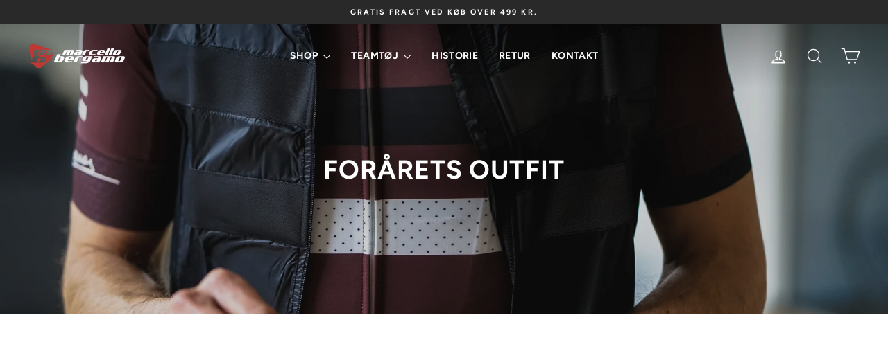

--- FILE ---
content_type: text/javascript
request_url: https://cdn.starapps.studio/apps/vkcl/marcello-bergamo/data.js
body_size: 2194
content:
"use strict";"undefined"==typeof window.starapps_vkcl_data&&(window.starapps_vkcl_data={}),"undefined"==typeof window.starapps_vkcl_data.product_groups&&(window.starapps_vkcl_data.product_groups=[{"id":1294681,"products_preset_id":67520,"collections_swatch":"first_product_image","group_name":"ASSOLUTO VINTERJAKKE","option_name":"","collections_preset_id":null,"products_swatch":"first_product_image","categories_preset_id":67529,"show_all_category":true,"all_category_label":"All","default_category_details":"[{\"category_id\": null, \"category_name\": \"\", \"category_position\": null}]","mobile_products_preset_id":67520,"mobile_products_swatch":"first_product_image","mobile_collections_preset_id":null,"mobile_collections_swatch":"first_product_image","same_products_preset_for_mobile":true,"same_collections_preset_for_mobile":true,"option_values":[{"id":15148774228291,"option_value":null,"handle":"assoluto-vinterjakke-black","published":true,"swatch_src":null,"swatch_value":null,"category_id":null,"category_name":"","category_position":null},{"id":15148777767235,"option_value":null,"handle":"assoluto-vinterjakke-army","published":true,"swatch_src":null,"swatch_value":null,"category_id":null,"category_name":"","category_position":null}]},{"id":1054923,"products_preset_id":67520,"collections_swatch":"first_product_image","group_name":"ESSENCE THERMO LONG TIGHTS","option_name":"","collections_preset_id":null,"products_swatch":"first_product_image","categories_preset_id":67529,"show_all_category":true,"all_category_label":"All","default_category_details":"[{\"category_id\": null, \"category_name\": \"\", \"category_position\": null}]","mobile_products_preset_id":67520,"mobile_products_swatch":"first_product_image","mobile_collections_preset_id":null,"mobile_collections_swatch":"first_product_image","same_products_preset_for_mobile":true,"same_collections_preset_for_mobile":true,"option_values":[{"id":15138944516419,"option_value":null,"handle":"essence-long-tights-m-pude-wald","published":true,"swatch_src":null,"swatch_value":null,"category_id":null,"category_name":"","category_position":null},{"id":15138950971715,"option_value":null,"handle":"essence-thermo-long-tights-m-pude-nautica","published":true,"swatch_src":null,"swatch_value":null,"category_id":null,"category_name":"","category_position":null},{"id":15138951299395,"option_value":null,"handle":"essence-thermo-long-tights-m-pude-bereen","published":false,"swatch_src":null,"swatch_value":null,"category_id":null,"category_name":"","category_position":null}]},{"id":1054939,"products_preset_id":67520,"collections_swatch":"first_product_image","group_name":"ESSENCE VINTERJAKKE","option_name":"","collections_preset_id":null,"products_swatch":"first_product_image","categories_preset_id":67529,"show_all_category":true,"all_category_label":"All","default_category_details":"[{\"category_id\": null, \"category_name\": \"\", \"category_position\": null}]","mobile_products_preset_id":67520,"mobile_products_swatch":"first_product_image","mobile_collections_preset_id":null,"mobile_collections_swatch":"first_product_image","same_products_preset_for_mobile":true,"same_collections_preset_for_mobile":true,"option_values":[{"id":15138803515715,"option_value":"","handle":"essence-vinterjakke-wald","published":true,"swatch_src":null,"swatch_value":null,"category_id":null,"category_name":"","category_position":null},{"id":15138927673667,"option_value":"","handle":"essence-vinterjakke-nautica","published":true,"swatch_src":null,"swatch_value":null,"category_id":null,"category_name":"","category_position":null},{"id":15138928034115,"option_value":"","handle":"essence-vinterjakke-bereen","published":false,"swatch_src":null,"swatch_value":null,"category_id":null,"category_name":"","category_position":null}]},{"id":1049645,"products_preset_id":67520,"collections_swatch":"first_product_image","group_name":"EXPERIENCE KORT TRIKOT","option_name":"","collections_preset_id":null,"products_swatch":"first_product_image","categories_preset_id":67529,"show_all_category":true,"all_category_label":"All","default_category_details":"[{\"category_id\": null, \"category_name\": \"\", \"category_position\": null}]","mobile_products_preset_id":67520,"mobile_products_swatch":"first_product_image","mobile_collections_preset_id":null,"mobile_collections_swatch":"first_product_image","same_products_preset_for_mobile":true,"same_collections_preset_for_mobile":true,"option_values":[{"id":14975096258883,"option_value":null,"handle":"experience-kort-trikot-white","published":true,"swatch_src":null,"swatch_value":null,"category_id":null,"category_name":"","category_position":null},{"id":14975096324419,"option_value":null,"handle":"experience-kort-trikot-sand","published":true,"swatch_src":null,"swatch_value":null,"category_id":null,"category_name":"","category_position":null},{"id":14975097209155,"option_value":null,"handle":"experience-kort-trikot-black","published":true,"swatch_src":null,"swatch_value":null,"category_id":null,"category_name":"","category_position":null}]},{"id":1049653,"products_preset_id":67520,"collections_swatch":"first_product_image","group_name":"EXPERIENCE LANG FLEECE TRIKOT","option_name":"","collections_preset_id":null,"products_swatch":"first_product_image","categories_preset_id":67529,"show_all_category":true,"all_category_label":"All","default_category_details":"[{\"category_id\": null, \"category_name\": \"\", \"category_position\": null}]","mobile_products_preset_id":67520,"mobile_products_swatch":"first_product_image","mobile_collections_preset_id":null,"mobile_collections_swatch":"first_product_image","same_products_preset_for_mobile":true,"same_collections_preset_for_mobile":true,"option_values":[{"id":14975137677635,"option_value":null,"handle":"experience-lang-trikot-grey-brown","published":true,"swatch_src":null,"swatch_value":null,"category_id":null,"category_name":"","category_position":null},{"id":14975137874243,"option_value":null,"handle":"experience-lang-trikot-grey-brown-copy","published":true,"swatch_src":null,"swatch_value":null,"category_id":null,"category_name":"","category_position":null}]},{"id":1049651,"products_preset_id":67520,"collections_swatch":"first_product_image","group_name":"GAVIA KORT TRIKOT","option_name":"","collections_preset_id":null,"products_swatch":"first_product_image","categories_preset_id":67529,"show_all_category":true,"all_category_label":"All","default_category_details":"[{\"category_id\": null, \"category_name\": \"\", \"category_position\": null}]","mobile_products_preset_id":67520,"mobile_products_swatch":"first_product_image","mobile_collections_preset_id":null,"mobile_collections_swatch":"first_product_image","same_products_preset_for_mobile":true,"same_collections_preset_for_mobile":true,"option_values":[{"id":9415420608835,"option_value":null,"handle":"gavia-kort-trikot-military","published":false,"swatch_src":null,"swatch_value":null,"category_id":null,"category_name":"","category_position":null},{"id":9415399997763,"option_value":null,"handle":"gavia-kort-trikot-blue-gradient","published":false,"swatch_src":null,"swatch_value":null,"category_id":null,"category_name":"","category_position":null}]},{"id":1049648,"products_preset_id":67520,"collections_swatch":"first_product_image","group_name":"GIAU KORT TRIKOT","option_name":"","collections_preset_id":null,"products_swatch":"first_product_image","categories_preset_id":67529,"show_all_category":true,"all_category_label":"All","default_category_details":"[{\"category_id\": null, \"category_name\": \"\", \"category_position\": null}]","mobile_products_preset_id":67520,"mobile_products_swatch":"first_product_image","mobile_collections_preset_id":null,"mobile_collections_swatch":"first_product_image","same_products_preset_for_mobile":true,"same_collections_preset_for_mobile":true,"option_values":[{"id":9415456751939,"option_value":null,"handle":"giau-kort-trikot-green-waves","published":true,"swatch_src":null,"swatch_value":null,"category_id":null,"category_name":"","category_position":null},{"id":9415486406979,"option_value":null,"handle":"giau-kort-trikot-block","published":true,"swatch_src":null,"swatch_value":null,"category_id":null,"category_name":"","category_position":null}]},{"id":1054940,"products_preset_id":67520,"collections_swatch":"first_product_image","group_name":"MB EXPERIENCE MERINO WOOL SOCKS","option_name":"","collections_preset_id":null,"products_swatch":"first_product_image","categories_preset_id":67529,"show_all_category":true,"all_category_label":"All","default_category_details":"[{\"category_id\": null, \"category_name\": \"\", \"category_position\": null}]","mobile_products_preset_id":67520,"mobile_products_swatch":"first_product_image","mobile_collections_preset_id":null,"mobile_collections_swatch":"first_product_image","same_products_preset_for_mobile":true,"same_collections_preset_for_mobile":true,"option_values":[{"id":15138989474115,"option_value":"","handle":"mb-experience-merino-wool-socks-green","published":true,"swatch_src":null,"swatch_value":null,"category_id":null,"category_name":"","category_position":null},{"id":15138997928259,"option_value":"","handle":"mb-experience-merino-wool-socks-green-copy","published":true,"swatch_src":null,"swatch_value":null,"category_id":null,"category_name":"","category_position":null},{"id":15138998518083,"option_value":"","handle":"mb-experience-merino-wool-socks-black-copy","published":true,"swatch_src":null,"swatch_value":null,"category_id":null,"category_name":"","category_position":null}]},{"id":1049656,"products_preset_id":67520,"collections_swatch":"first_product_image","group_name":"MB PRO RECORD VEST","option_name":"","collections_preset_id":null,"products_swatch":"first_product_image","categories_preset_id":67529,"show_all_category":true,"all_category_label":"All","default_category_details":"[{\"category_id\": null, \"category_name\": \"\", \"category_position\": null}]","mobile_products_preset_id":67520,"mobile_products_swatch":"first_product_image","mobile_collections_preset_id":null,"mobile_collections_swatch":"first_product_image","same_products_preset_for_mobile":true,"same_collections_preset_for_mobile":true,"option_values":[{"id":14849160282435,"option_value":null,"handle":"mb-pro-vest-black","published":true,"swatch_src":null,"swatch_value":null,"category_id":null,"category_name":"","category_position":null},{"id":14849160380739,"option_value":null,"handle":"mb-pro-vest-army","published":true,"swatch_src":null,"swatch_value":null,"category_id":null,"category_name":"","category_position":null},{"id":14849160511811,"option_value":null,"handle":"mb-pro-vest-navy","published":true,"swatch_src":null,"swatch_value":null,"category_id":null,"category_name":"","category_position":null}]},{"id":1049658,"products_preset_id":67520,"collections_swatch":"first_product_image","group_name":"MB PRO SVEDUNDERTRØJE","option_name":"","collections_preset_id":null,"products_swatch":"first_product_image","categories_preset_id":67529,"show_all_category":true,"all_category_label":"All","default_category_details":"[{\"category_id\": null, \"category_name\": \"\", \"category_position\": null}]","mobile_products_preset_id":67520,"mobile_products_swatch":"first_product_image","mobile_collections_preset_id":null,"mobile_collections_swatch":"first_product_image","same_products_preset_for_mobile":true,"same_collections_preset_for_mobile":true,"option_values":[{"id":9417496953155,"option_value":null,"handle":"mb-svedundertroje-hvid","published":false,"swatch_src":null,"swatch_value":null,"category_id":null,"category_name":"","category_position":null},{"id":9417503048003,"option_value":null,"handle":"mb-pro-svedundertroje-black","published":false,"swatch_src":null,"swatch_value":null,"category_id":null,"category_name":"","category_position":null}]},{"id":1049659,"products_preset_id":67520,"collections_swatch":"first_product_image","group_name":"MB Q-SKIN LS SVEDUNDERTRØJE","option_name":"","collections_preset_id":null,"products_swatch":"first_product_image","categories_preset_id":67529,"show_all_category":true,"all_category_label":"All","default_category_details":"[{\"category_id\": null, \"category_name\": \"\", \"category_position\": null}]","mobile_products_preset_id":67520,"mobile_products_swatch":"first_product_image","mobile_collections_preset_id":null,"mobile_collections_swatch":"first_product_image","same_products_preset_for_mobile":true,"same_collections_preset_for_mobile":true,"option_values":[{"id":9676821791043,"option_value":null,"handle":"mb-q-skin-ls-svedundertroje-white","published":true,"swatch_src":null,"swatch_value":null,"category_id":null,"category_name":"","category_position":null},{"id":9676822970691,"option_value":null,"handle":"mb-q-skin-ls-svedundertroje-black","published":true,"swatch_src":null,"swatch_value":null,"category_id":null,"category_name":"","category_position":null}]},{"id":41587593,"products_preset_id":67531,"collections_swatch":"first_product_image","group_name":"MB Q-SKIN SS SEAMLESS SVEDUNDERTRØJE","option_name":"Farve","collections_preset_id":null,"products_swatch":"first_product_image","categories_preset_id":67529,"show_all_category":true,"all_category_label":"All","default_category_details":"[{\"category_id\": null, \"category_name\": \"\", \"category_position\": null}]","mobile_products_preset_id":67531,"mobile_products_swatch":"first_product_image","mobile_collections_preset_id":null,"mobile_collections_swatch":"first_product_image","same_products_preset_for_mobile":true,"same_collections_preset_for_mobile":true,"option_values":[{"id":15167258394947,"option_value":"Hvid","handle":"mb-q-skin-ss-seamless-svedundertroje-white","published":true,"swatch_src":null,"swatch_value":null,"category_id":null,"category_name":"","category_position":null},{"id":15167258788163,"option_value":"Sort","handle":"mb-q-skin-ss-seamless-svedundertroje-black","published":true,"swatch_src":null,"swatch_value":null,"category_id":null,"category_name":"","category_position":null}]},{"id":1049644,"products_preset_id":67520,"collections_swatch":"first_product_image","group_name":"MINIMAL BIBSHORTS","option_name":"","collections_preset_id":null,"products_swatch":"first_product_image","categories_preset_id":67529,"show_all_category":true,"all_category_label":"All","default_category_details":"[{\"category_id\": null, \"category_name\": \"\", \"category_position\": null}]","mobile_products_preset_id":67520,"mobile_products_swatch":"first_product_image","mobile_collections_preset_id":null,"mobile_collections_swatch":"first_product_image","same_products_preset_for_mobile":true,"same_collections_preset_for_mobile":true,"option_values":[{"id":14936885854531,"option_value":"","handle":"minimal-bibshorts-apocalyptos","published":false,"swatch_src":null,"swatch_value":null,"category_id":null,"category_name":"","category_position":null},{"id":14936888115523,"option_value":"","handle":"minimal-bibshorts-apocalyptos-copy","published":false,"swatch_src":null,"swatch_value":null,"category_id":null,"category_name":"","category_position":null},{"id":14936889065795,"option_value":"","handle":"minimal-bibshorts-bordeaux","published":false,"swatch_src":null,"swatch_value":null,"category_id":null,"category_name":"","category_position":null}]},{"id":1049646,"products_preset_id":67520,"collections_swatch":"first_product_image","group_name":"MINIMAL KORT TRIKOT","option_name":"","collections_preset_id":null,"products_swatch":"first_product_image","categories_preset_id":67529,"show_all_category":true,"all_category_label":"All","default_category_details":"[{\"category_id\": null, \"category_name\": \"\", \"category_position\": null}]","mobile_products_preset_id":67520,"mobile_products_swatch":"first_product_image","mobile_collections_preset_id":null,"mobile_collections_swatch":"first_product_image","same_products_preset_for_mobile":true,"same_collections_preset_for_mobile":true,"option_values":[{"id":14936867799363,"option_value":null,"handle":"minimal-kort-trikot-navy","published":false,"swatch_src":null,"swatch_value":null,"category_id":null,"category_name":"","category_position":null},{"id":14936870551875,"option_value":null,"handle":"minimal-kort-trikot-navy-copy","published":false,"swatch_src":null,"swatch_value":null,"category_id":null,"category_name":"","category_position":null},{"id":14936873304387,"option_value":null,"handle":"minimal-kort-trikot-bordeaux-copy","published":false,"swatch_src":null,"swatch_value":null,"category_id":null,"category_name":"","category_position":null}]},{"id":1049652,"products_preset_id":67520,"collections_swatch":"first_product_image","group_name":"MORTIROLO KORT TRIKOT","option_name":"","collections_preset_id":null,"products_swatch":"first_product_image","categories_preset_id":67529,"show_all_category":true,"all_category_label":"All","default_category_details":"[{\"category_id\": null, \"category_name\": \"\", \"category_position\": null}]","mobile_products_preset_id":67520,"mobile_products_swatch":"first_product_image","mobile_collections_preset_id":null,"mobile_collections_swatch":"first_product_image","same_products_preset_for_mobile":true,"same_collections_preset_for_mobile":true,"option_values":[{"id":9415251099971,"option_value":null,"handle":"mortirolo-kort-trikot-curry","published":false,"swatch_src":null,"swatch_value":null,"category_id":null,"category_name":"","category_position":null},{"id":9415288750403,"option_value":null,"handle":"mortirolo-kort-trikot-green","published":false,"swatch_src":null,"swatch_value":null,"category_id":null,"category_name":"","category_position":null},{"id":9415315980611,"option_value":null,"handle":"mortirolo-kort-trikot-grey","published":false,"swatch_src":null,"swatch_value":null,"category_id":null,"category_name":"","category_position":null}]},{"id":1049642,"products_preset_id":67520,"collections_swatch":"first_product_image","group_name":"SPORTIVO PRO BIBSHORTS","option_name":"","collections_preset_id":null,"products_swatch":"first_product_image","categories_preset_id":67529,"show_all_category":true,"all_category_label":"All","default_category_details":"[{\"category_id\": null, \"category_name\": \"\", \"category_position\": null}]","mobile_products_preset_id":67520,"mobile_products_swatch":"first_product_image","mobile_collections_preset_id":null,"mobile_collections_swatch":"first_product_image","same_products_preset_for_mobile":true,"same_collections_preset_for_mobile":true,"option_values":[{"id":9417247752515,"option_value":"","handle":"sportivo-pro-bibshorts-black","published":true,"swatch_src":null,"swatch_value":null,"category_id":null,"category_name":"","category_position":null},{"id":14849153302851,"option_value":"","handle":"sportivo-pro-bibshorts-army","published":true,"swatch_src":null,"swatch_value":null,"category_id":null,"category_name":"","category_position":null},{"id":14849153466691,"option_value":"","handle":"sportivo-pro-bibshorts-navy","published":true,"swatch_src":null,"swatch_value":null,"category_id":null,"category_name":"","category_position":null}]},{"id":1049585,"products_preset_id":67520,"collections_swatch":"first_product_image","group_name":"SPORTIVO SUPER ROUBAIX LONG TIGHTS","option_name":"","collections_preset_id":null,"products_swatch":"first_product_image","categories_preset_id":67529,"show_all_category":true,"all_category_label":"All","default_category_details":"[{\"category_id\": null, \"category_name\": \"\", \"category_position\": null}]","mobile_products_preset_id":67520,"mobile_products_swatch":"first_product_image","mobile_collections_preset_id":null,"mobile_collections_swatch":"first_product_image","same_products_preset_for_mobile":true,"same_collections_preset_for_mobile":true,"option_values":[{"id":9677337526595,"option_value":null,"handle":"sportivo-super-roubaix-long-tights-m-pude-black","published":true,"swatch_src":null,"swatch_value":null,"category_id":null,"category_name":"","category_position":null},{"id":9677338607939,"option_value":null,"handle":"sportivo-super-roubaix-long-tights-m-pude-moss-green","published":true,"swatch_src":null,"swatch_value":null,"category_id":null,"category_name":"","category_position":null}]},{"id":1049647,"products_preset_id":67520,"collections_swatch":"first_product_image","group_name":"STELVIO KORT TRIKOT","option_name":"","collections_preset_id":null,"products_swatch":"first_product_image","categories_preset_id":67529,"show_all_category":true,"all_category_label":"All","default_category_details":"[{\"category_id\": null, \"category_name\": \"\", \"category_position\": null}]","mobile_products_preset_id":67520,"mobile_products_swatch":"first_product_image","mobile_collections_preset_id":null,"mobile_collections_swatch":"first_product_image","same_products_preset_for_mobile":true,"same_collections_preset_for_mobile":true,"option_values":[{"id":9415143850307,"option_value":null,"handle":"stelvio-kort-trikot-black","published":true,"swatch_src":null,"swatch_value":null,"category_id":null,"category_name":"","category_position":null},{"id":9415217742147,"option_value":null,"handle":"stelvio-kort-trikot-blue","published":true,"swatch_src":null,"swatch_value":null,"category_id":null,"category_name":"","category_position":null},{"id":9415224951107,"option_value":null,"handle":"stelvio-kort-trikot-bordeaux","published":true,"swatch_src":null,"swatch_value":null,"category_id":null,"category_name":"","category_position":null},{"id":14849151729987,"option_value":null,"handle":"stelvio-kort-trikot-fresh-blue","published":true,"swatch_src":null,"swatch_value":null,"category_id":null,"category_name":"","category_position":null},{"id":9415229538627,"option_value":null,"handle":"stelvio-kort-trikot-racing-green","published":true,"swatch_src":null,"swatch_value":null,"category_id":null,"category_name":"","category_position":null},{"id":14849152155971,"option_value":null,"handle":"stelvio-kort-trikot-yellow","published":true,"swatch_src":null,"swatch_value":null,"category_id":null,"category_name":"","category_position":null}]},{"id":1049654,"products_preset_id":67520,"collections_swatch":"first_product_image","group_name":"STELVIO LANG FLEECE TRIKOT","option_name":"","collections_preset_id":null,"products_swatch":"first_product_image","categories_preset_id":67529,"show_all_category":true,"all_category_label":"All","default_category_details":"[{\"category_id\": null, \"category_name\": \"\", \"category_position\": null}]","mobile_products_preset_id":67520,"mobile_products_swatch":"first_product_image","mobile_collections_preset_id":null,"mobile_collections_swatch":"first_product_image","same_products_preset_for_mobile":true,"same_collections_preset_for_mobile":true,"option_values":[{"id":9415570325827,"option_value":null,"handle":"stelvio-lang-trikot-blue","published":true,"swatch_src":null,"swatch_value":null,"category_id":null,"category_name":"","category_position":null},{"id":9415536017731,"option_value":null,"handle":"stelvio-lang-trikot-black","published":true,"swatch_src":null,"swatch_value":null,"category_id":null,"category_name":"","category_position":null},{"id":9415636582723,"option_value":null,"handle":"stelvio-lang-trikot-racing-green","published":true,"swatch_src":null,"swatch_value":null,"category_id":null,"category_name":"","category_position":null}]},{"id":1049657,"products_preset_id":67520,"collections_swatch":"first_product_image","group_name":"STELVIO VINTERJAKKE","option_name":"","collections_preset_id":null,"products_swatch":"first_product_image","categories_preset_id":67529,"show_all_category":true,"all_category_label":"All","default_category_details":"[{\"category_id\": null, \"category_name\": \"\", \"category_position\": null}]","mobile_products_preset_id":67520,"mobile_products_swatch":"first_product_image","mobile_collections_preset_id":null,"mobile_collections_swatch":"first_product_image","same_products_preset_for_mobile":true,"same_collections_preset_for_mobile":true,"option_values":[{"id":9677380452675,"option_value":null,"handle":"stelvio-vinterjakke-green","published":true,"swatch_src":null,"swatch_value":null,"category_id":null,"category_name":"","category_position":null},{"id":9677381304643,"option_value":null,"handle":"stelvio-vinterjakke-blue","published":true,"swatch_src":null,"swatch_value":null,"category_id":null,"category_name":"","category_position":null}]},{"id":1049660,"products_preset_id":67520,"collections_swatch":"first_product_image","group_name":"ULTRA STRØMPER","option_name":"","collections_preset_id":null,"products_swatch":"first_product_image","categories_preset_id":67529,"show_all_category":true,"all_category_label":"All","default_category_details":"[{\"category_id\": null, \"category_name\": \"\", \"category_position\": null}]","mobile_products_preset_id":67520,"mobile_products_swatch":"first_product_image","mobile_collections_preset_id":null,"mobile_collections_swatch":"first_product_image","same_products_preset_for_mobile":true,"same_collections_preset_for_mobile":true,"option_values":[{"id":9424232513859,"option_value":"","handle":"ultra-sokker-white","published":true,"swatch_src":null,"swatch_value":null,"category_id":null,"category_name":"","category_position":null},{"id":9424233431363,"option_value":"","handle":"ultra-sokker-black","published":true,"swatch_src":null,"swatch_value":null,"category_id":null,"category_name":"","category_position":null}]},{"id":41569469,"products_preset_id":67531,"collections_swatch":"first_product_image","group_name":"ULTRA STRØMPER 3-PAK","option_name":"Farve","collections_preset_id":null,"products_swatch":"first_product_image","categories_preset_id":67529,"show_all_category":true,"all_category_label":"All","default_category_details":"[{\"category_id\": null, \"category_name\": \"\", \"category_position\": null}]","mobile_products_preset_id":67531,"mobile_products_swatch":"first_product_image","mobile_collections_preset_id":null,"mobile_collections_swatch":"first_product_image","same_products_preset_for_mobile":true,"same_collections_preset_for_mobile":true,"option_values":[{"id":15167347654979,"option_value":"Hvid","handle":"ultra-stromper-3-pak-white","published":true,"swatch_src":null,"swatch_value":null,"category_id":null,"category_name":"","category_position":null},{"id":15167348146499,"option_value":"Sort","handle":"ultra-stromper-3-pak-black","published":true,"swatch_src":null,"swatch_value":null,"category_id":null,"category_name":"","category_position":null}]}],window.starapps_vkcl_data.product_groups_chart={"assoluto-vinterjakke-black":[0],"assoluto-vinterjakke-army":[0],"essence-long-tights-m-pude-wald":[1],"essence-thermo-long-tights-m-pude-nautica":[1],"essence-thermo-long-tights-m-pude-bereen":[1],"essence-vinterjakke-wald":[2],"essence-vinterjakke-nautica":[2],"essence-vinterjakke-bereen":[2],"experience-kort-trikot-white":[3],"experience-kort-trikot-sand":[3],"experience-kort-trikot-black":[3],"experience-lang-trikot-grey-brown":[4],"experience-lang-trikot-grey-brown-copy":[4],"gavia-kort-trikot-military":[5],"gavia-kort-trikot-blue-gradient":[5],"giau-kort-trikot-green-waves":[6],"giau-kort-trikot-block":[6],"mb-experience-merino-wool-socks-green":[7],"mb-experience-merino-wool-socks-green-copy":[7],"mb-experience-merino-wool-socks-black-copy":[7],"mb-pro-vest-black":[8],"mb-pro-vest-army":[8],"mb-pro-vest-navy":[8],"mb-svedundertroje-hvid":[9],"mb-pro-svedundertroje-black":[9],"mb-q-skin-ls-svedundertroje-white":[10],"mb-q-skin-ls-svedundertroje-black":[10],"mb-q-skin-ss-seamless-svedundertroje-white":[11],"mb-q-skin-ss-seamless-svedundertroje-black":[11],"minimal-bibshorts-apocalyptos":[12],"minimal-bibshorts-apocalyptos-copy":[12],"minimal-bibshorts-bordeaux":[12],"minimal-kort-trikot-navy":[13],"minimal-kort-trikot-navy-copy":[13],"minimal-kort-trikot-bordeaux-copy":[13],"mortirolo-kort-trikot-curry":[14],"mortirolo-kort-trikot-green":[14],"mortirolo-kort-trikot-grey":[14],"sportivo-pro-bibshorts-black":[15],"sportivo-pro-bibshorts-army":[15],"sportivo-pro-bibshorts-navy":[15],"sportivo-super-roubaix-long-tights-m-pude-black":[16],"sportivo-super-roubaix-long-tights-m-pude-moss-green":[16],"stelvio-kort-trikot-black":[17],"stelvio-kort-trikot-blue":[17],"stelvio-kort-trikot-bordeaux":[17],"stelvio-kort-trikot-fresh-blue":[17],"stelvio-kort-trikot-racing-green":[17],"stelvio-kort-trikot-yellow":[17],"stelvio-lang-trikot-blue":[18],"stelvio-lang-trikot-black":[18],"stelvio-lang-trikot-racing-green":[18],"stelvio-vinterjakke-green":[19],"stelvio-vinterjakke-blue":[19],"ultra-sokker-white":[20],"ultra-sokker-black":[20],"ultra-stromper-3-pak-white":[21],"ultra-stromper-3-pak-black":[21]});